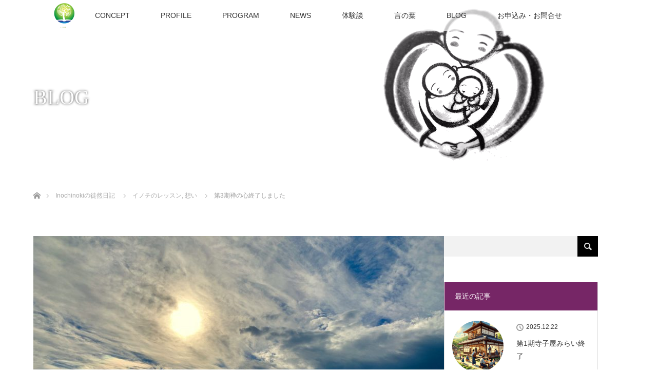

--- FILE ---
content_type: text/html; charset=UTF-8
request_url: https://inochinoki.world/inochi-lesson/%E7%AC%AC3%E6%9C%9F%E7%A6%85%E3%81%AE%E5%BF%83%E7%B5%82%E4%BA%86%E3%81%97%E3%81%BE%E3%81%97%E3%81%9F/
body_size: 83725
content:
<!DOCTYPE html>
<html class="pc" lang="ja">
<head>
<meta charset="UTF-8">
<!--[if IE]><meta http-equiv="X-UA-Compatible" content="IE=edge"><![endif]-->
<meta name="viewport" content="width=device-width">
<title>第3期禅の心終了しました | イノチの樹</title>
<meta name="description" content="リアルレッスンが半分しかできなかったこのクラス、伝えたいことがなかなかできなかったけれど、最期のこのレッスン時に大切なことを伝えられたのかなと思っています。">
<link rel="pingback" href="https://inochinoki.world/wpinochi/xmlrpc.php">
<meta name='robots' content='max-image-preview:large' />
<link rel="alternate" type="application/rss+xml" title="イノチの樹 &raquo; フィード" href="https://inochinoki.world/feed/" />
<link rel="alternate" type="application/rss+xml" title="イノチの樹 &raquo; コメントフィード" href="https://inochinoki.world/comments/feed/" />
<link rel="alternate" title="oEmbed (JSON)" type="application/json+oembed" href="https://inochinoki.world/wp-json/oembed/1.0/embed?url=https%3A%2F%2Finochinoki.world%2Fomoi%2F%25e7%25ac%25ac3%25e6%259c%259f%25e7%25a6%2585%25e3%2581%25ae%25e5%25bf%2583%25e7%25b5%2582%25e4%25ba%2586%25e3%2581%2597%25e3%2581%25be%25e3%2581%2597%25e3%2581%259f%2F" />
<link rel="alternate" title="oEmbed (XML)" type="text/xml+oembed" href="https://inochinoki.world/wp-json/oembed/1.0/embed?url=https%3A%2F%2Finochinoki.world%2Fomoi%2F%25e7%25ac%25ac3%25e6%259c%259f%25e7%25a6%2585%25e3%2581%25ae%25e5%25bf%2583%25e7%25b5%2582%25e4%25ba%2586%25e3%2581%2597%25e3%2581%25be%25e3%2581%2597%25e3%2581%259f%2F&#038;format=xml" />
<link rel="manifest" href="https://inochinoki.world/tcdpwa-manifest.json">
<script>
  if ('serviceWorker' in navigator) {
    window.addEventListener('load', () => {
      // ここでルート直下を指すURLを指定
      navigator.serviceWorker.register('https://inochinoki.world/tcd-pwa-sw.js')
        .then(reg => {
          console.log('Service Worker registered. Scope is:', reg.scope);
        })
        .catch(err => {
          console.error('Service Worker registration failed:', err);
        });
    });
  }
</script>
<link rel="preconnect" href="https://fonts.googleapis.com">
<link rel="preconnect" href="https://fonts.gstatic.com" crossorigin>
<link href="https://fonts.googleapis.com/css2?family=Noto+Sans+JP:wght@400;600" rel="stylesheet">
<style id='wp-img-auto-sizes-contain-inline-css' type='text/css'>
img:is([sizes=auto i],[sizes^="auto," i]){contain-intrinsic-size:3000px 1500px}
/*# sourceURL=wp-img-auto-sizes-contain-inline-css */
</style>
<link rel='stylesheet' id='style-css' href='https://inochinoki.world/wpinochi/wp-content/themes/lotus_tcd039/style.css?ver=3.1.1' type='text/css' media='all' />
<style id='wp-block-library-inline-css' type='text/css'>
:root{--wp-block-synced-color:#7a00df;--wp-block-synced-color--rgb:122,0,223;--wp-bound-block-color:var(--wp-block-synced-color);--wp-editor-canvas-background:#ddd;--wp-admin-theme-color:#007cba;--wp-admin-theme-color--rgb:0,124,186;--wp-admin-theme-color-darker-10:#006ba1;--wp-admin-theme-color-darker-10--rgb:0,107,160.5;--wp-admin-theme-color-darker-20:#005a87;--wp-admin-theme-color-darker-20--rgb:0,90,135;--wp-admin-border-width-focus:2px}@media (min-resolution:192dpi){:root{--wp-admin-border-width-focus:1.5px}}.wp-element-button{cursor:pointer}:root .has-very-light-gray-background-color{background-color:#eee}:root .has-very-dark-gray-background-color{background-color:#313131}:root .has-very-light-gray-color{color:#eee}:root .has-very-dark-gray-color{color:#313131}:root .has-vivid-green-cyan-to-vivid-cyan-blue-gradient-background{background:linear-gradient(135deg,#00d084,#0693e3)}:root .has-purple-crush-gradient-background{background:linear-gradient(135deg,#34e2e4,#4721fb 50%,#ab1dfe)}:root .has-hazy-dawn-gradient-background{background:linear-gradient(135deg,#faaca8,#dad0ec)}:root .has-subdued-olive-gradient-background{background:linear-gradient(135deg,#fafae1,#67a671)}:root .has-atomic-cream-gradient-background{background:linear-gradient(135deg,#fdd79a,#004a59)}:root .has-nightshade-gradient-background{background:linear-gradient(135deg,#330968,#31cdcf)}:root .has-midnight-gradient-background{background:linear-gradient(135deg,#020381,#2874fc)}:root{--wp--preset--font-size--normal:16px;--wp--preset--font-size--huge:42px}.has-regular-font-size{font-size:1em}.has-larger-font-size{font-size:2.625em}.has-normal-font-size{font-size:var(--wp--preset--font-size--normal)}.has-huge-font-size{font-size:var(--wp--preset--font-size--huge)}.has-text-align-center{text-align:center}.has-text-align-left{text-align:left}.has-text-align-right{text-align:right}.has-fit-text{white-space:nowrap!important}#end-resizable-editor-section{display:none}.aligncenter{clear:both}.items-justified-left{justify-content:flex-start}.items-justified-center{justify-content:center}.items-justified-right{justify-content:flex-end}.items-justified-space-between{justify-content:space-between}.screen-reader-text{border:0;clip-path:inset(50%);height:1px;margin:-1px;overflow:hidden;padding:0;position:absolute;width:1px;word-wrap:normal!important}.screen-reader-text:focus{background-color:#ddd;clip-path:none;color:#444;display:block;font-size:1em;height:auto;left:5px;line-height:normal;padding:15px 23px 14px;text-decoration:none;top:5px;width:auto;z-index:100000}html :where(.has-border-color){border-style:solid}html :where([style*=border-top-color]){border-top-style:solid}html :where([style*=border-right-color]){border-right-style:solid}html :where([style*=border-bottom-color]){border-bottom-style:solid}html :where([style*=border-left-color]){border-left-style:solid}html :where([style*=border-width]){border-style:solid}html :where([style*=border-top-width]){border-top-style:solid}html :where([style*=border-right-width]){border-right-style:solid}html :where([style*=border-bottom-width]){border-bottom-style:solid}html :where([style*=border-left-width]){border-left-style:solid}html :where(img[class*=wp-image-]){height:auto;max-width:100%}:where(figure){margin:0 0 1em}html :where(.is-position-sticky){--wp-admin--admin-bar--position-offset:var(--wp-admin--admin-bar--height,0px)}@media screen and (max-width:600px){html :where(.is-position-sticky){--wp-admin--admin-bar--position-offset:0px}}

/*# sourceURL=wp-block-library-inline-css */
</style><style id='global-styles-inline-css' type='text/css'>
:root{--wp--preset--aspect-ratio--square: 1;--wp--preset--aspect-ratio--4-3: 4/3;--wp--preset--aspect-ratio--3-4: 3/4;--wp--preset--aspect-ratio--3-2: 3/2;--wp--preset--aspect-ratio--2-3: 2/3;--wp--preset--aspect-ratio--16-9: 16/9;--wp--preset--aspect-ratio--9-16: 9/16;--wp--preset--color--black: #000000;--wp--preset--color--cyan-bluish-gray: #abb8c3;--wp--preset--color--white: #ffffff;--wp--preset--color--pale-pink: #f78da7;--wp--preset--color--vivid-red: #cf2e2e;--wp--preset--color--luminous-vivid-orange: #ff6900;--wp--preset--color--luminous-vivid-amber: #fcb900;--wp--preset--color--light-green-cyan: #7bdcb5;--wp--preset--color--vivid-green-cyan: #00d084;--wp--preset--color--pale-cyan-blue: #8ed1fc;--wp--preset--color--vivid-cyan-blue: #0693e3;--wp--preset--color--vivid-purple: #9b51e0;--wp--preset--gradient--vivid-cyan-blue-to-vivid-purple: linear-gradient(135deg,rgb(6,147,227) 0%,rgb(155,81,224) 100%);--wp--preset--gradient--light-green-cyan-to-vivid-green-cyan: linear-gradient(135deg,rgb(122,220,180) 0%,rgb(0,208,130) 100%);--wp--preset--gradient--luminous-vivid-amber-to-luminous-vivid-orange: linear-gradient(135deg,rgb(252,185,0) 0%,rgb(255,105,0) 100%);--wp--preset--gradient--luminous-vivid-orange-to-vivid-red: linear-gradient(135deg,rgb(255,105,0) 0%,rgb(207,46,46) 100%);--wp--preset--gradient--very-light-gray-to-cyan-bluish-gray: linear-gradient(135deg,rgb(238,238,238) 0%,rgb(169,184,195) 100%);--wp--preset--gradient--cool-to-warm-spectrum: linear-gradient(135deg,rgb(74,234,220) 0%,rgb(151,120,209) 20%,rgb(207,42,186) 40%,rgb(238,44,130) 60%,rgb(251,105,98) 80%,rgb(254,248,76) 100%);--wp--preset--gradient--blush-light-purple: linear-gradient(135deg,rgb(255,206,236) 0%,rgb(152,150,240) 100%);--wp--preset--gradient--blush-bordeaux: linear-gradient(135deg,rgb(254,205,165) 0%,rgb(254,45,45) 50%,rgb(107,0,62) 100%);--wp--preset--gradient--luminous-dusk: linear-gradient(135deg,rgb(255,203,112) 0%,rgb(199,81,192) 50%,rgb(65,88,208) 100%);--wp--preset--gradient--pale-ocean: linear-gradient(135deg,rgb(255,245,203) 0%,rgb(182,227,212) 50%,rgb(51,167,181) 100%);--wp--preset--gradient--electric-grass: linear-gradient(135deg,rgb(202,248,128) 0%,rgb(113,206,126) 100%);--wp--preset--gradient--midnight: linear-gradient(135deg,rgb(2,3,129) 0%,rgb(40,116,252) 100%);--wp--preset--font-size--small: 13px;--wp--preset--font-size--medium: 20px;--wp--preset--font-size--large: 36px;--wp--preset--font-size--x-large: 42px;--wp--preset--spacing--20: 0.44rem;--wp--preset--spacing--30: 0.67rem;--wp--preset--spacing--40: 1rem;--wp--preset--spacing--50: 1.5rem;--wp--preset--spacing--60: 2.25rem;--wp--preset--spacing--70: 3.38rem;--wp--preset--spacing--80: 5.06rem;--wp--preset--shadow--natural: 6px 6px 9px rgba(0, 0, 0, 0.2);--wp--preset--shadow--deep: 12px 12px 50px rgba(0, 0, 0, 0.4);--wp--preset--shadow--sharp: 6px 6px 0px rgba(0, 0, 0, 0.2);--wp--preset--shadow--outlined: 6px 6px 0px -3px rgb(255, 255, 255), 6px 6px rgb(0, 0, 0);--wp--preset--shadow--crisp: 6px 6px 0px rgb(0, 0, 0);}:where(.is-layout-flex){gap: 0.5em;}:where(.is-layout-grid){gap: 0.5em;}body .is-layout-flex{display: flex;}.is-layout-flex{flex-wrap: wrap;align-items: center;}.is-layout-flex > :is(*, div){margin: 0;}body .is-layout-grid{display: grid;}.is-layout-grid > :is(*, div){margin: 0;}:where(.wp-block-columns.is-layout-flex){gap: 2em;}:where(.wp-block-columns.is-layout-grid){gap: 2em;}:where(.wp-block-post-template.is-layout-flex){gap: 1.25em;}:where(.wp-block-post-template.is-layout-grid){gap: 1.25em;}.has-black-color{color: var(--wp--preset--color--black) !important;}.has-cyan-bluish-gray-color{color: var(--wp--preset--color--cyan-bluish-gray) !important;}.has-white-color{color: var(--wp--preset--color--white) !important;}.has-pale-pink-color{color: var(--wp--preset--color--pale-pink) !important;}.has-vivid-red-color{color: var(--wp--preset--color--vivid-red) !important;}.has-luminous-vivid-orange-color{color: var(--wp--preset--color--luminous-vivid-orange) !important;}.has-luminous-vivid-amber-color{color: var(--wp--preset--color--luminous-vivid-amber) !important;}.has-light-green-cyan-color{color: var(--wp--preset--color--light-green-cyan) !important;}.has-vivid-green-cyan-color{color: var(--wp--preset--color--vivid-green-cyan) !important;}.has-pale-cyan-blue-color{color: var(--wp--preset--color--pale-cyan-blue) !important;}.has-vivid-cyan-blue-color{color: var(--wp--preset--color--vivid-cyan-blue) !important;}.has-vivid-purple-color{color: var(--wp--preset--color--vivid-purple) !important;}.has-black-background-color{background-color: var(--wp--preset--color--black) !important;}.has-cyan-bluish-gray-background-color{background-color: var(--wp--preset--color--cyan-bluish-gray) !important;}.has-white-background-color{background-color: var(--wp--preset--color--white) !important;}.has-pale-pink-background-color{background-color: var(--wp--preset--color--pale-pink) !important;}.has-vivid-red-background-color{background-color: var(--wp--preset--color--vivid-red) !important;}.has-luminous-vivid-orange-background-color{background-color: var(--wp--preset--color--luminous-vivid-orange) !important;}.has-luminous-vivid-amber-background-color{background-color: var(--wp--preset--color--luminous-vivid-amber) !important;}.has-light-green-cyan-background-color{background-color: var(--wp--preset--color--light-green-cyan) !important;}.has-vivid-green-cyan-background-color{background-color: var(--wp--preset--color--vivid-green-cyan) !important;}.has-pale-cyan-blue-background-color{background-color: var(--wp--preset--color--pale-cyan-blue) !important;}.has-vivid-cyan-blue-background-color{background-color: var(--wp--preset--color--vivid-cyan-blue) !important;}.has-vivid-purple-background-color{background-color: var(--wp--preset--color--vivid-purple) !important;}.has-black-border-color{border-color: var(--wp--preset--color--black) !important;}.has-cyan-bluish-gray-border-color{border-color: var(--wp--preset--color--cyan-bluish-gray) !important;}.has-white-border-color{border-color: var(--wp--preset--color--white) !important;}.has-pale-pink-border-color{border-color: var(--wp--preset--color--pale-pink) !important;}.has-vivid-red-border-color{border-color: var(--wp--preset--color--vivid-red) !important;}.has-luminous-vivid-orange-border-color{border-color: var(--wp--preset--color--luminous-vivid-orange) !important;}.has-luminous-vivid-amber-border-color{border-color: var(--wp--preset--color--luminous-vivid-amber) !important;}.has-light-green-cyan-border-color{border-color: var(--wp--preset--color--light-green-cyan) !important;}.has-vivid-green-cyan-border-color{border-color: var(--wp--preset--color--vivid-green-cyan) !important;}.has-pale-cyan-blue-border-color{border-color: var(--wp--preset--color--pale-cyan-blue) !important;}.has-vivid-cyan-blue-border-color{border-color: var(--wp--preset--color--vivid-cyan-blue) !important;}.has-vivid-purple-border-color{border-color: var(--wp--preset--color--vivid-purple) !important;}.has-vivid-cyan-blue-to-vivid-purple-gradient-background{background: var(--wp--preset--gradient--vivid-cyan-blue-to-vivid-purple) !important;}.has-light-green-cyan-to-vivid-green-cyan-gradient-background{background: var(--wp--preset--gradient--light-green-cyan-to-vivid-green-cyan) !important;}.has-luminous-vivid-amber-to-luminous-vivid-orange-gradient-background{background: var(--wp--preset--gradient--luminous-vivid-amber-to-luminous-vivid-orange) !important;}.has-luminous-vivid-orange-to-vivid-red-gradient-background{background: var(--wp--preset--gradient--luminous-vivid-orange-to-vivid-red) !important;}.has-very-light-gray-to-cyan-bluish-gray-gradient-background{background: var(--wp--preset--gradient--very-light-gray-to-cyan-bluish-gray) !important;}.has-cool-to-warm-spectrum-gradient-background{background: var(--wp--preset--gradient--cool-to-warm-spectrum) !important;}.has-blush-light-purple-gradient-background{background: var(--wp--preset--gradient--blush-light-purple) !important;}.has-blush-bordeaux-gradient-background{background: var(--wp--preset--gradient--blush-bordeaux) !important;}.has-luminous-dusk-gradient-background{background: var(--wp--preset--gradient--luminous-dusk) !important;}.has-pale-ocean-gradient-background{background: var(--wp--preset--gradient--pale-ocean) !important;}.has-electric-grass-gradient-background{background: var(--wp--preset--gradient--electric-grass) !important;}.has-midnight-gradient-background{background: var(--wp--preset--gradient--midnight) !important;}.has-small-font-size{font-size: var(--wp--preset--font-size--small) !important;}.has-medium-font-size{font-size: var(--wp--preset--font-size--medium) !important;}.has-large-font-size{font-size: var(--wp--preset--font-size--large) !important;}.has-x-large-font-size{font-size: var(--wp--preset--font-size--x-large) !important;}
/*# sourceURL=global-styles-inline-css */
</style>

<style id='classic-theme-styles-inline-css' type='text/css'>
/*! This file is auto-generated */
.wp-block-button__link{color:#fff;background-color:#32373c;border-radius:9999px;box-shadow:none;text-decoration:none;padding:calc(.667em + 2px) calc(1.333em + 2px);font-size:1.125em}.wp-block-file__button{background:#32373c;color:#fff;text-decoration:none}
/*# sourceURL=/wp-includes/css/classic-themes.min.css */
</style>
<link rel='stylesheet' id='tcdce-editor-css' href='https://inochinoki.world/wpinochi/wp-content/plugins/tcd-classic-editor/assets/css/editor.css?ver=1766922060' type='text/css' media='all' />
<style id='tcdce-editor-inline-css' type='text/css'>
.custom_h2{--tcdce-h2-font-size-pc:28px;--tcdce-h2-font-size-sp:22px;--tcdce-h2-text-align:center;--tcdce-h2-font-weight:var(--tcdce-opt-font-weight-bold);--tcdce-h2-font-color:#000000;--tcdce-h2-font-family:var(--tcdce-opt-font-type-sans-serif);--tcdce-h2-content-width:100%;--tcdce-h2-background:initial;--tcdce-h2-background-color:#3c3c3c;--tcdce-h2-background-gradation-color1:#CEE4FD;--tcdce-h2-background-gradation-color2:#FFB5F9;--tcdce-h2-border-style:hidden;--tcdce-h2-border-position:var(--tcdce-h2-border-width);--tcdce-h2-border-width:0px;--tcdce-h2-border-color:#000000;--tcdce-h2-border-gradation-color1:#FF0000;--tcdce-h2-border-gradation-color2:#FFD41D;--tcdce-h2-element-background:initial;--tcdce-h2-element-color:#000000;--tcdce-h2-element-gradation-color1:#9890e3;--tcdce-h2-element-gradation-color2:#b1f4cf;--tcdce-h2-element-image-url:;--tcdce-h2-element-inset-inline:var(--tcdce-opt-inset-inline-left);--tcdce-h2-element-inset-block:var(--tcdce-opt-inset-block-top);--tcdce-h2-element-size-w-pc:50px;--tcdce-h2-element-size-w-sp:0px;--tcdce-h2-element-size-h-pc:50px;--tcdce-h2-element-size-h-sp:0px;--tcdce-h2-padding-pc:0px;--tcdce-h2-padding-sp:0px;--tcdce-h2-padding-top-pc:0px;--tcdce-h2-padding-top-sp:0px;--tcdce-h2-padding-right-pc:0px;--tcdce-h2-padding-right-sp:0px;--tcdce-h2-padding-bottom-pc:0px;--tcdce-h2-padding-bottom-sp:0px;--tcdce-h2-padding-left-pc:0px;--tcdce-h2-padding-left-sp:0px;--tcdce-h2-margin-top-pc:100px;--tcdce-h2-margin-top-sp:50px;--tcdce-h2-margin-bottom-pc:40px;--tcdce-h2-margin-bottom-sp:20px;}.custom_h3{--tcdce-h3-font-size-pc:24px;--tcdce-h3-font-size-sp:20px;--tcdce-h3-text-align:left;--tcdce-h3-font-weight:var(--tcdce-opt-font-weight-bold);--tcdce-h3-font-color:#000000;--tcdce-h3-font-family:var(--tcdce-opt-font-type-sans-serif);--tcdce-h3-content-width:100%;--tcdce-h3-background:initial;--tcdce-h3-background-color:#3c3c3c;--tcdce-h3-background-gradation-color1:#CEE4FD;--tcdce-h3-background-gradation-color2:#FFB5F9;--tcdce-h3-border-style:hidden;--tcdce-h3-border-position:var(--tcdce-h3-border-width);--tcdce-h3-border-width:0px;--tcdce-h3-border-color:#000000;--tcdce-h3-border-gradation-color1:#FF0000;--tcdce-h3-border-gradation-color2:#FFD41D;--tcdce-h3-element-background:initial;--tcdce-h3-element-color:#000000;--tcdce-h3-element-gradation-color1:#9890e3;--tcdce-h3-element-gradation-color2:#b1f4cf;--tcdce-h3-element-image-url:;--tcdce-h3-element-inset-inline:var(--tcdce-opt-inset-inline-left);--tcdce-h3-element-inset-block:var(--tcdce-opt-inset-block-top);--tcdce-h3-element-size-w-pc:50px;--tcdce-h3-element-size-w-sp:0px;--tcdce-h3-element-size-h-pc:50px;--tcdce-h3-element-size-h-sp:0px;--tcdce-h3-padding-pc:0px;--tcdce-h3-padding-sp:0px;--tcdce-h3-padding-top-pc:0px;--tcdce-h3-padding-top-sp:0px;--tcdce-h3-padding-right-pc:0px;--tcdce-h3-padding-right-sp:0px;--tcdce-h3-padding-bottom-pc:0px;--tcdce-h3-padding-bottom-sp:0px;--tcdce-h3-padding-left-pc:0px;--tcdce-h3-padding-left-sp:0px;--tcdce-h3-margin-top-pc:80px;--tcdce-h3-margin-top-sp:50px;--tcdce-h3-margin-bottom-pc:40px;--tcdce-h3-margin-bottom-sp:20px;}.custom_h4{--tcdce-h4-font-size-pc:22px;--tcdce-h4-font-size-sp:18px;--tcdce-h4-text-align:left;--tcdce-h4-font-weight:var(--tcdce-opt-font-weight-bold);--tcdce-h4-font-color:#000000;--tcdce-h4-font-family:var(--tcdce-opt-font-type-sans-serif);--tcdce-h4-content-width:100%;--tcdce-h4-background:initial;--tcdce-h4-background-color:#3c3c3c;--tcdce-h4-background-gradation-color1:#CEE4FD;--tcdce-h4-background-gradation-color2:#FFB5F9;--tcdce-h4-border-style:hidden;--tcdce-h4-border-position:var(--tcdce-h4-border-width);--tcdce-h4-border-width:0px;--tcdce-h4-border-color:#000000;--tcdce-h4-border-gradation-color1:#FF0000;--tcdce-h4-border-gradation-color2:#FFD41D;--tcdce-h4-element-background:initial;--tcdce-h4-element-color:#000000;--tcdce-h4-element-gradation-color1:#9890e3;--tcdce-h4-element-gradation-color2:#b1f4cf;--tcdce-h4-element-image-url:;--tcdce-h4-element-inset-inline:var(--tcdce-opt-inset-inline-left);--tcdce-h4-element-inset-block:var(--tcdce-opt-inset-block-top);--tcdce-h4-element-size-w-pc:50px;--tcdce-h4-element-size-w-sp:0px;--tcdce-h4-element-size-h-pc:50px;--tcdce-h4-element-size-h-sp:0px;--tcdce-h4-padding-pc:0px;--tcdce-h4-padding-sp:0px;--tcdce-h4-padding-top-pc:0px;--tcdce-h4-padding-top-sp:0px;--tcdce-h4-padding-right-pc:0px;--tcdce-h4-padding-right-sp:0px;--tcdce-h4-padding-bottom-pc:0px;--tcdce-h4-padding-bottom-sp:0px;--tcdce-h4-padding-left-pc:0px;--tcdce-h4-padding-left-sp:0px;--tcdce-h4-margin-top-pc:60px;--tcdce-h4-margin-top-sp:40px;--tcdce-h4-margin-bottom-pc:40px;--tcdce-h4-margin-bottom-sp:20px;}.custom_h5{--tcdce-h5-font-size-pc:20px;--tcdce-h5-font-size-sp:16px;--tcdce-h5-text-align:left;--tcdce-h5-font-weight:var(--tcdce-opt-font-weight-bold);--tcdce-h5-font-color:#000000;--tcdce-h5-font-family:var(--tcdce-opt-font-type-sans-serif);--tcdce-h5-content-width:100%;--tcdce-h5-background:initial;--tcdce-h5-background-color:#3c3c3c;--tcdce-h5-background-gradation-color1:#CEE4FD;--tcdce-h5-background-gradation-color2:#FFB5F9;--tcdce-h5-border-style:hidden;--tcdce-h5-border-position:var(--tcdce-h5-border-width);--tcdce-h5-border-width:0px;--tcdce-h5-border-color:#000000;--tcdce-h5-border-gradation-color1:#FF0000;--tcdce-h5-border-gradation-color2:#FFD41D;--tcdce-h5-element-background:initial;--tcdce-h5-element-color:#000000;--tcdce-h5-element-gradation-color1:#9890e3;--tcdce-h5-element-gradation-color2:#b1f4cf;--tcdce-h5-element-image-url:;--tcdce-h5-element-inset-inline:var(--tcdce-opt-inset-inline-left);--tcdce-h5-element-inset-block:var(--tcdce-opt-inset-block-top);--tcdce-h5-element-size-w-pc:50px;--tcdce-h5-element-size-w-sp:0px;--tcdce-h5-element-size-h-pc:50px;--tcdce-h5-element-size-h-sp:0px;--tcdce-h5-padding-pc:0px;--tcdce-h5-padding-sp:0px;--tcdce-h5-padding-top-pc:0px;--tcdce-h5-padding-top-sp:0px;--tcdce-h5-padding-right-pc:0px;--tcdce-h5-padding-right-sp:0px;--tcdce-h5-padding-bottom-pc:0px;--tcdce-h5-padding-bottom-sp:0px;--tcdce-h5-padding-left-pc:0px;--tcdce-h5-padding-left-sp:0px;--tcdce-h5-margin-top-pc:50px;--tcdce-h5-margin-top-sp:40px;--tcdce-h5-margin-bottom-pc:40px;--tcdce-h5-margin-bottom-sp:20px;}.custom_h6{--tcdce-h6-font-size-pc:18px;--tcdce-h6-font-size-sp:16px;--tcdce-h6-text-align:left;--tcdce-h6-font-weight:var(--tcdce-opt-font-weight-bold);--tcdce-h6-font-color:#000000;--tcdce-h6-font-family:var(--tcdce-opt-font-type-sans-serif);--tcdce-h6-content-width:100%;--tcdce-h6-background:initial;--tcdce-h6-background-color:#3c3c3c;--tcdce-h6-background-gradation-color1:#CEE4FD;--tcdce-h6-background-gradation-color2:#FFB5F9;--tcdce-h6-border-style:hidden;--tcdce-h6-border-position:var(--tcdce-h6-border-width);--tcdce-h6-border-width:0px;--tcdce-h6-border-color:#000000;--tcdce-h6-border-gradation-color1:#FF0000;--tcdce-h6-border-gradation-color2:#FFD41D;--tcdce-h6-element-background:initial;--tcdce-h6-element-color:#000000;--tcdce-h6-element-gradation-color1:#9890e3;--tcdce-h6-element-gradation-color2:#b1f4cf;--tcdce-h6-element-image-url:;--tcdce-h6-element-inset-inline:var(--tcdce-opt-inset-inline-left);--tcdce-h6-element-inset-block:var(--tcdce-opt-inset-block-top);--tcdce-h6-element-size-w-pc:50px;--tcdce-h6-element-size-w-sp:0px;--tcdce-h6-element-size-h-pc:50px;--tcdce-h6-element-size-h-sp:0px;--tcdce-h6-padding-pc:0px;--tcdce-h6-padding-sp:0px;--tcdce-h6-padding-top-pc:0px;--tcdce-h6-padding-top-sp:0px;--tcdce-h6-padding-right-pc:0px;--tcdce-h6-padding-right-sp:0px;--tcdce-h6-padding-bottom-pc:0px;--tcdce-h6-padding-bottom-sp:0px;--tcdce-h6-padding-left-pc:0px;--tcdce-h6-padding-left-sp:0px;--tcdce-h6-margin-top-pc:50px;--tcdce-h6-margin-top-sp:40px;--tcdce-h6-margin-bottom-pc:40px;--tcdce-h6-margin-bottom-sp:20px;}.custom_ul{--tcdce-ul-font-size-pc:16px;--tcdce-ul-font-size-sp:14px;--tcdce-ul-font-weight:var(--tcdce-opt-font-weight-normal);--tcdce-ul-font-color:#000000;--tcdce-ul-background:initial;--tcdce-ul-background-color:#f6f6f6;--tcdce-ul-background-gradation-color1:#fff1eb;--tcdce-ul-background-gradation-color2:#ace0f9;--tcdce-ul-border-style:hidden;--tcdce-ul-border-width:2px;--tcdce-ul-border-color:#000000;--tcdce-ul-list-style:disc;--tcdce-ul-icon:none;--tcdce-ul-icon-offset:1em;--tcdce-ul-icon-content:var(--tcdce-opt-icon--check);--tcdce-ul-icon-image-url:;--tcdce-ul-icon-color:#000000;--tcdce-ul-padding-pc:var(--tcdce-ul-padding-custom-pc);--tcdce-ul-padding-sp:var(--tcdce-ul-padding-custom-sp);--tcdce-ul-padding-custom-pc:0px;--tcdce-ul-padding-custom-sp:0px;--tcdce-ul-margin-top-pc:40px;--tcdce-ul-margin-top-sp:20px;--tcdce-ul-margin-bottom-pc:40px;--tcdce-ul-margin-bottom-sp:20px;}.custom_ol{--tcdce-ol-font-size-pc:16px;--tcdce-ol-font-size-sp:14px;--tcdce-ol-font-weight:var(--tcdce-opt-font-weight-normal);--tcdce-ol-font-color:#000000;--tcdce-ol-background:initial;--tcdce-ol-background-color:#f6f6f6;--tcdce-ol-background-gradation-color1:#fff1eb;--tcdce-ol-background-gradation-color2:#ace0f9;--tcdce-ol-border-style:hidden;--tcdce-ol-border-width:2px;--tcdce-ol-border-color:#000000;--tcdce-ol-list-style:decimal;--tcdce-ol-counter-type:none;--tcdce-ol-counter-offset:1em;--tcdce-ol-counter-weight:var(--tcdce-opt-font-weight-normal);--tcdce-ol-counter-size:scale(1);--tcdce-ol-counter-color:#000000;--tcdce-ol-counter-background:transparent;--tcdce-ol-counter-background-color:#000000;--tcdce-ol-padding-pc:var(--tcdce-ol-padding-custom-pc);--tcdce-ol-padding-sp:var(--tcdce-ol-padding-custom-sp);--tcdce-ol-padding-custom-pc:0px;--tcdce-ol-padding-custom-sp:0px;--tcdce-ol-margin-top-pc:40px;--tcdce-ol-margin-top-sp:20px;--tcdce-ol-margin-bottom-pc:40px;--tcdce-ol-margin-bottom-sp:20px;}.custom_box{--tcdce-box-font-size-pc:16px;--tcdce-box-font-size-sp:14px;--tcdce-box-font-weight:var(--tcdce-opt-font-weight-normal);--tcdce-box-font-color:#000000;--tcdce-box-background:var(--tcdce-box-background-color);--tcdce-box-background-color:#f6f6f6;--tcdce-box-background-gradation-color1:#fff1eb;--tcdce-box-background-gradation-color2:#ace0f9;--tcdce-box-border-style:hidden;--tcdce-box-border-width:2px;--tcdce-box-border-color:#000000;--tcdce-box-icon:none;--tcdce-box-icon-offset:0em;--tcdce-box-icon-content:var(--tcdce-opt-icon--info);--tcdce-box-icon-image-url:;--tcdce-box-icon-color:#000000;--tcdce-box-padding-pc:1.5em;--tcdce-box-padding-sp:1em;--tcdce-box-padding-custom-pc:30px;--tcdce-box-padding-custom-sp:15px;--tcdce-box-margin-top-pc:40px;--tcdce-box-margin-top-sp:20px;--tcdce-box-margin-bottom-pc:40px;--tcdce-box-margin-bottom-sp:20px;}.custom_marker{--tcdce-marker-font-weight:400;--tcdce-marker-color:#fff799;--tcdce-marker-weight:0.8em;--tcdce-marker-animation:none;}.wp-block-button.custom_button,:is(.tcdce-button-wrapper, .q_button_wrap):has(.custom_button){--tcdce-button-font-size-pc:16px;--tcdce-button-font-size-sp:14px;--tcdce-button-font-weight:400;--tcdce-button-shape:var(--tcdce-button-shape--round);--tcdce-button-size-width-pc:270px;--tcdce-button-size-width-sp:220px;--tcdce-button-size-height-pc:60px;--tcdce-button-size-height-sp:50px;--tcdce-button-preset-color--a:#66D1F0;--tcdce-button-preset-color--b:;--tcdce-button-preset-color--gradation--a:;--tcdce-button-preset-color--gradation--b:;--tcdce-button-font-color:#ffffff;--tcdce-button-font-color-hover:#ffffff;--tcdce-button-background:var(--tcdce-button-preset-color--a);--tcdce-button-background-hover:var(--tcdce-button-preset-color--a);--tcdce-button-border:none;--tcdce-button-border-hover:none;--tcdce-button-transform:none;--tcdce-button-transform-hover:none;--tcdce-button-overlay:'';--tcdce-button-margin-top-pc:40px;--tcdce-button-margin-top-sp:20px;--tcdce-button-margin-bottom-pc:40px;--tcdce-button-margin-bottom-sp:20px;}.{--tcdce-sb-font-size-pc:16px;--tcdce-sb-font-size-sp:14px;--tcdce-sb-font-weight:400;--tcdce-sb-font-color:#000000;--tcdce-sb-image-url:;--tcdce-sb-preset-color--bg:;--tcdce-sb-preset-color--border:;--tcdce-sb-background:transparent;--tcdce-sb-border-color:transparent;--tcdce-sb-padding:0;--tcdce-sb-direction:row;--tcdce-sb-triangle-before-offset:-10px;--tcdce-sb-triangle-after-offset:-7px;--tcdce-sb-triangle-path:polygon(100% 0, 0 50%, 100% 100%);--tcdce-sb-margin-top-pc:40px;--tcdce-sb-margin-top-sp:20px;--tcdce-sb-margin-bottom-pc:40px;--tcdce-sb-margin-bottom-sp:20px;}
body { --tcdce-toc-sticky-top: 40px; }body.fix_top { --tcdce-toc-sticky-top: 100px; }@media only screen and (max-width: 1199px) { body.fix_top { --tcdce-toc-sticky-top: 100px; } }body:has(.dp-footer-bar) .p-toc-open { margin-bottom: 50px; }body:has(.p-toc-open) #return_top { display:none!important; }body:has(#fixed_footer_content) .p-toc-open { margin-bottom: 60px; }.tcdce-body { padding-block: 0.7em; }.pb-widget-editor:has(.tcdce-body) { margin-top:0; }@media only screen and (min-width: 768px) { .tcd-pb-row-inner:has(.col2) .pb-widget-editor .tcdce-body { padding-block:0; } }.pb-widget-editor .tcdce-body > :last-child { margin-bottom:0; }.tcdce-body blockquote { margin-inline:0; }.tcdce-body .pb_font_family_1 { font-family: var(--tcd-font-type1); }.tcdce-body .pb_font_family_2 { font-family: var(--tcd-font-type2); }.tcdce-body .pb_font_family_3 { font-family: var(--tcd-font-type3); }
/*# sourceURL=tcdce-editor-inline-css */
</style>
<link rel='stylesheet' id='tcdce-utility-css' href='https://inochinoki.world/wpinochi/wp-content/plugins/tcd-classic-editor/assets/css/utility.css?ver=1766922060' type='text/css' media='all' />
<style>:root {
  --tcd-font-type1: Arial,"Hiragino Sans","Yu Gothic Medium","Meiryo",sans-serif;
  --tcd-font-type2: "Times New Roman",Times,"Yu Mincho","游明朝","游明朝体","Hiragino Mincho Pro",serif;
  --tcd-font-type3: Palatino,"Yu Kyokasho","游教科書体","UD デジタル 教科書体 N","游明朝","游明朝体","Hiragino Mincho Pro","Meiryo",serif;
  --tcd-font-type-logo: "Noto Sans JP",sans-serif;
}</style>
<script type="text/javascript" src="https://inochinoki.world/wpinochi/wp-includes/js/jquery/jquery.min.js?ver=3.7.1" id="jquery-core-js"></script>
<script type="text/javascript" src="https://inochinoki.world/wpinochi/wp-includes/js/jquery/jquery-migrate.min.js?ver=3.4.1" id="jquery-migrate-js"></script>
<link rel="https://api.w.org/" href="https://inochinoki.world/wp-json/" /><link rel="alternate" title="JSON" type="application/json" href="https://inochinoki.world/wp-json/wp/v2/posts/2242" /><link rel="canonical" href="https://inochinoki.world/omoi/%e7%ac%ac3%e6%9c%9f%e7%a6%85%e3%81%ae%e5%bf%83%e7%b5%82%e4%ba%86%e3%81%97%e3%81%be%e3%81%97%e3%81%9f/" />
<link rel='shortlink' href='https://inochinoki.world/?p=2242' />
<style>
          @media not all and (max-width: 767px) {
            .p-toc-open, .p-toc-modal { display: none; }
          }
          @media (max-width: 767px) {
            .widget_tcdce_toc_widget { display: none; }
          }
        </style>

<link rel="stylesheet" media="screen and (max-width:770px)" href="https://inochinoki.world/wpinochi/wp-content/themes/lotus_tcd039/responsive.css?ver=3.1.1">
<link rel="stylesheet" href="https://inochinoki.world/wpinochi/wp-content/themes/lotus_tcd039/css/footer-bar.css?ver=3.1.1">

<script src="https://inochinoki.world/wpinochi/wp-content/themes/lotus_tcd039/js/jquery.easing.1.3.js?ver=3.1.1"></script>
<script src="https://inochinoki.world/wpinochi/wp-content/themes/lotus_tcd039/js/jscript.js?ver=3.1.1"></script>
<script src="https://inochinoki.world/wpinochi/wp-content/themes/lotus_tcd039/js/functions.js?ver=3.1.1"></script>
<script src="https://inochinoki.world/wpinochi/wp-content/themes/lotus_tcd039/js/comment.js?ver=3.1.1"></script>

<style type="text/css">
body, input, textarea { font-family: var(--tcd-font-type1); }
.rich_font { font-family: var(--tcd-font-type2); }
.rich_font_logo { font-family: var(--tcd-font-type-logo); font-weight: bold !important;}

body { font-size:15px; }

.pc #header .logo { font-size:21px; }
.mobile #header .logo { font-size:18px; }
.pc #header .desc { font-size:12px; }
#footer_logo .logo { font-size:40px; }
#footer_logo .desc { font-size:12px; }
.pc #header #logo_text_fixed .logo { font-size:21px; }

.index_box_list .image img, #index_blog_list li .image img, #related_post li a.image img, .styled_post_list1 .image img, #recent_news .image img{
  -webkit-transition: all 0.35s ease-in-out; -moz-transition: all 0.35s ease-in-out; transition: all 0.35s ease-in-out;
  -webkit-transform: scale(1); -moz-transform: scale(1); -ms-transform: scale(1); -o-transform: scale(1); transform: scale(1);
  -webkit-backface-visibility:hidden; backface-visibility:hidden;
}
.index_box_list .image a:hover img, #index_blog_list li .image:hover img, #related_post li a.image:hover img, .styled_post_list1 .image:hover img, #recent_news .image:hover img{
 -webkit-transform: scale(1.2); -moz-transform: scale(1.2); -ms-transform: scale(1.2); -o-transform: scale(1.2); transform: scale(1.2);
}

.pc .home #header_top{ background:rgba(255,255,255,1) }
.pc .home #global_menu{ background:rgba(255,255,255,0.7) }
.pc .header_fix #header{ background:rgba(255,255,255,1) }
	.pc .not_home #header{ background:rgba(255,255,255,0.7) }
.pc .not_home.header_fix2 #header{ background:rgba(255,255,255,1) }
.pc #global_menu > ul > li > a{ color:#333333; }

.pc #index_content2 .catchphrase .headline { font-size:40px; }
.pc #index_content2 .catchphrase .desc { font-size:15px; }

#post_title { font-size:30px; }
.post_content { font-size:15px; }

.post_content a:not(.q_button), .pc #global_menu > ul > li.active > a, .pc #global_menu li.current-menu-item > a, .pc #global_menu > ul > li > a:hover, #header_logo .logo a:hover, #bread_crumb li.home a:hover:before, #bread_crumb li a:hover,
 .footer_menu li:first-child a, .footer_menu li:only-child a, #previous_next_post a:hover, .color_headline
  { color:#F62808; }

.post_content a:hover:not(.q_button) { color:#fb9484; }
a:hover{ color:#F62808; }

.pc #global_menu ul ul a, #return_top a, .next_page_link a:hover, .page_navi a:hover, .collapse_category_list li a:hover .count, .index_archive_link a:hover, .slick-arrow:hover, #header_logo_index .link:hover,
 #previous_next_page a:hover, .page_navi p.back a:hover, .collapse_category_list li a:hover .count, .mobile #global_menu li a:hover,
  #wp-calendar td a:hover, #wp-calendar #prev a:hover, #wp-calendar #next a:hover, .widget_search #search-btn input:hover, .widget_search #searchsubmit:hover, .side_widget.google_search #searchsubmit:hover,
   #submit_comment:hover, #comment_header ul li a:hover, #comment_header ul li.comment_switch_active a, #comment_header #comment_closed p, #post_pagination a:hover, #post_pagination p, a.menu_button:hover, .mobile .footer_menu a:hover, .mobile #footer_menu_bottom li a:hover
    { background-color:#F62808; }

.pc #global_menu ul ul a:hover, #return_top a:hover
 { background-color:#C7F60D; }

.side_headline, #footer_address, #recent_news .headline, .page_navi span.current
 { background-color:#762666; }

#index_content1_top
 { background-color:#F3F76D; }

#comment_textarea textarea:focus, #guest_info input:focus, #comment_header ul li a:hover, #comment_header ul li.comment_switch_active a, #comment_header #comment_closed p
 { border-color:#F62808; }

#comment_header ul li.comment_switch_active a:after, #comment_header #comment_closed p:after
 { border-color:#F62808 transparent transparent transparent; }

.collapse_category_list li a:before
 { border-color: transparent transparent transparent #F62808; }


  #site_loader_spinner { border:4px solid rgba(246,40,8,0.2); border-top-color:#F62808; }


</style>


<script type="text/javascript">
jQuery(document).ready(function($){
  $('a')
    .not('a[href*="#"], a[href^="tel"], [href^="javascript:void(0);"], a[target="_blank"]')
    .on('click', function(e){
      // ⌘キー、Ctrlキー、Shiftキー、ホイールクリックはデフォルト動作を許可
      if (e.metaKey || e.ctrlKey || e.shiftKey || e.which === 2) {
        return;
      }

      var pass = $(this).attr("href");
      $('body').fadeOut();
      setTimeout(function(){
        location.href = pass;
      }, 300);
      return false;
    });
});
</script>


<style type="text/css"></style><link rel="icon" href="https://inochinoki.world/wpinochi/wp-content/uploads/2017/03/cropped-inochinoki-logo-s-32x32.png" sizes="32x32" />
<link rel="icon" href="https://inochinoki.world/wpinochi/wp-content/uploads/2017/03/cropped-inochinoki-logo-s-192x192.png" sizes="192x192" />
<link rel="apple-touch-icon" href="https://inochinoki.world/wpinochi/wp-content/uploads/2017/03/cropped-inochinoki-logo-s-180x180.png" />
<meta name="msapplication-TileImage" content="https://inochinoki.world/wpinochi/wp-content/uploads/2017/03/cropped-inochinoki-logo-s-270x270.png" />
</head>
<body id="body" class="wp-singular post-template-default single single-post postid-2242 single-format-standard wp-embed-responsive wp-theme-lotus_tcd039 not_home">

<div id="site_loader_overlay">
 <div id="site_loader_spinner"></div>
</div>

 <div id="header">
  <div id="header_top">
   <div id="header_logo">
    <div id="logo_image">
 <div class="logo">
  <a href="https://inochinoki.world/" title="イノチの樹" data-label="イノチの樹"><img class="h_logo" src="https://inochinoki.world/wpinochi/wp-content/uploads/2017/03/inochinoki-logo-s.png?1768357145" alt="イノチの樹" title="イノチの樹" /></a>
 </div>
</div>
   </div>
  </div><!-- END #header_top -->
    <div id="header_bottom">
   <a href="#" class="menu_button"><span>menu</span></a>
   <div id="logo_image_fixed">
 <p class="logo"><a href="https://inochinoki.world/" title="イノチの樹"><img class="s_logo" src="https://inochinoki.world/wpinochi/wp-content/uploads/2017/03/inochinoki-ss-120x60.png?1768357145" alt="イノチの樹" title="イノチの樹" /></a></p>
</div>
   <div id="global_menu">
    <ul id="menu-mainmenu" class="menu"><li id="menu-item-33" class="menu-item menu-item-type-post_type menu-item-object-page menu-item-33"><a href="https://inochinoki.world/concept/">CONCEPT</a></li>
<li id="menu-item-32" class="menu-item menu-item-type-post_type menu-item-object-page menu-item-has-children menu-item-32"><a href="https://inochinoki.world/profile/">PROFILE</a>
<ul class="sub-menu">
	<li id="menu-item-131" class="menu-item menu-item-type-post_type menu-item-object-page menu-item-131"><a href="https://inochinoki.world/tamae-story/">Tamae Story</a></li>
</ul>
</li>
<li id="menu-item-31" class="menu-item menu-item-type-post_type menu-item-object-page menu-item-has-children menu-item-31"><a href="https://inochinoki.world/program/">PROGRAM</a>
<ul class="sub-menu">
	<li id="menu-item-193" class="menu-item menu-item-type-post_type menu-item-object-page menu-item-193"><a href="https://inochinoki.world/program/kokyu/">起点をみつける　「自己理解力」</a></li>
	<li id="menu-item-192" class="menu-item menu-item-type-post_type menu-item-object-page menu-item-192"><a href="https://inochinoki.world/program/mooncycleandi/">體を整える　「自己調整力」</a></li>
	<li id="menu-item-191" class="menu-item menu-item-type-post_type menu-item-object-page menu-item-191"><a href="https://inochinoki.world/program/toereading/">天に向かって広げる「人間力」</a></li>
	<li id="menu-item-328" class="menu-item menu-item-type-post_type menu-item-object-page menu-item-328"><a href="https://inochinoki.world/program/concentrationcourse/">リトリート＆その他</a></li>
</ul>
</li>
<li id="menu-item-136" class="menu-item menu-item-type-custom menu-item-object-custom menu-item-136"><a href="http://inochinoki.world/news/">NEWS</a></li>
<li id="menu-item-35" class="menu-item menu-item-type-post_type menu-item-object-page menu-item-35"><a href="https://inochinoki.world/taikendan/">体験談</a></li>
<li id="menu-item-45" class="menu-item menu-item-type-post_type menu-item-object-page menu-item-45"><a href="https://inochinoki.world/favorite-words/">言の葉</a></li>
<li id="menu-item-34" class="menu-item menu-item-type-post_type menu-item-object-page current_page_parent menu-item-has-children menu-item-34"><a href="https://inochinoki.world/blog%e4%b8%80%e8%a6%a7%e3%83%9a%e3%83%bc%e3%82%b8/">BLOG</a>
<ul class="sub-menu">
	<li id="menu-item-108" class="menu-item menu-item-type-taxonomy menu-item-object-category current-post-ancestor current-menu-parent current-post-parent menu-item-108"><a href="https://inochinoki.world/category/inochi-lesson/">イノチのレッスン</a></li>
	<li id="menu-item-109" class="menu-item menu-item-type-taxonomy menu-item-object-category current-post-ancestor current-menu-parent current-post-parent menu-item-109"><a href="https://inochinoki.world/category/omoi/">想い</a></li>
	<li id="menu-item-110" class="menu-item menu-item-type-taxonomy menu-item-object-category menu-item-110"><a href="https://inochinoki.world/category/inochinoki-chie/">イノチの樹の知恵</a></li>
	<li id="menu-item-112" class="menu-item menu-item-type-taxonomy menu-item-object-category menu-item-112"><a href="https://inochinoki.world/category/jibun-kesshin/">自分を知り決心する</a></li>
	<li id="menu-item-111" class="menu-item menu-item-type-taxonomy menu-item-object-category menu-item-111"><a href="https://inochinoki.world/category/tamae-taiken/">Tamaeの体験談</a></li>
</ul>
</li>
<li id="menu-item-29" class="menu-item menu-item-type-post_type menu-item-object-page menu-item-29"><a href="https://inochinoki.world/contact/">お申込み・お問合せ</a></li>
</ul>   </div>
  </div><!-- END #header_bottom -->
   </div><!-- END #header -->

    
 <div id="main_contents" class="clearfix">

<div id="header_image">
 <div class="image"><img src="https://inochinoki.world/wpinochi/wp-content/uploads/2017/03/blog-cover-pc.png" title="" alt="" /></div>
 <div class="caption" style="text-shadow:0px 0px 4px #333333; color:#FFFFFF; ">
  <p class="title rich_font" style="font-size:40px;">BLOG</p>
 </div>
</div>

<div id="bread_crumb">

<ul class="clearfix" itemscope itemtype="https://schema.org/BreadcrumbList">
 <li itemprop="itemListElement" itemscope itemtype="https://schema.org/ListItem" class="home"><a itemprop="item" href="https://inochinoki.world/"><span itemprop="name">ホーム</span></a><meta itemprop="position" content="1" /></li>

 <li itemprop="itemListElement" itemscope itemtype="https://schema.org/ListItem"><a itemprop="item" href="https://inochinoki.world/blog%e4%b8%80%e8%a6%a7%e3%83%9a%e3%83%bc%e3%82%b8/"><span itemprop="name">Inochinokiの徒然日記</span></a><meta itemprop="position" content="2" /></li>
 <li itemprop="itemListElement" itemscope itemtype="https://schema.org/ListItem">
   <a itemprop="item" href="https://inochinoki.world/category/inochi-lesson/"><span itemprop="name">イノチのレッスン</span>,</a>
     <a itemprop="item" href="https://inochinoki.world/category/omoi/"><span itemprop="name">想い</span></a>
     <meta itemprop="position" content="3" /></li>
 <li itemprop="itemListElement" itemscope itemtype="https://schema.org/ListItem" class="last"><span itemprop="name">第3期禅の心終了しました</span><meta itemprop="position" content="4" /></li>

</ul>
</div>

<div id="main_col" class="clearfix">

<div id="left_col">

 
 <div id="article">

      <div id="post_image">
   <img width="800" height="480" src="https://inochinoki.world/wpinochi/wp-content/uploads/2020/12/20181112_052046439_iOS-800x480.jpg" class="attachment-size5 size-size5 wp-post-image" alt="" decoding="async" fetchpriority="high" />  </div>
    
  <ul id="post_meta_top" class="clearfix">
   <li class="date"><time class="entry-date updated" datetime="2020-12-15T17:51:20+09:00">2020.12.15</time></li>   <li class="category"><a href="https://inochinoki.world/category/inochi-lesson/">イノチのレッスン</a>
</li>  </ul>

  <h1 id="post_title" class="rich_font color_headline">第3期禅の心終了しました</h1>

    <div class="single_share clearfix" id="single_share_top">
   
<!--Type1-->

<div id="share_top1">

 

<div class="sns">
<ul class="type1 clearfix">
<!--Xボタン-->
<li class="twitter">
<a href="https://twitter.com/intent/tweet?text=%E7%AC%AC3%E6%9C%9F%E7%A6%85%E3%81%AE%E5%BF%83%E7%B5%82%E4%BA%86%E3%81%97%E3%81%BE%E3%81%97%E3%81%9F&url=https%3A%2F%2Finochinoki.world%2Fomoi%2F%25e7%25ac%25ac3%25e6%259c%259f%25e7%25a6%2585%25e3%2581%25ae%25e5%25bf%2583%25e7%25b5%2582%25e4%25ba%2586%25e3%2581%2597%25e3%2581%25be%25e3%2581%2597%25e3%2581%259f%2F&via=tamae3_love&tw_p=tweetbutton&related=tamae3_love" onclick="javascript:window.open(this.href, '', 'menubar=no,toolbar=no,resizable=yes,scrollbars=yes,height=400,width=600');return false;"><i class="icon-twitter"></i><span class="ttl">Post</span><span class="share-count"></span></a></li>

<!--Facebookボタン-->
<li class="facebook">
<a href="//www.facebook.com/sharer/sharer.php?u=https://inochinoki.world/omoi/%e7%ac%ac3%e6%9c%9f%e7%a6%85%e3%81%ae%e5%bf%83%e7%b5%82%e4%ba%86%e3%81%97%e3%81%be%e3%81%97%e3%81%9f/&amp;t=%E7%AC%AC3%E6%9C%9F%E7%A6%85%E3%81%AE%E5%BF%83%E7%B5%82%E4%BA%86%E3%81%97%E3%81%BE%E3%81%97%E3%81%9F" class="facebook-btn-icon-link" target="blank" rel="nofollow"><i class="icon-facebook"></i><span class="ttl">Share</span><span class="share-count"></span></a></li>

<!--Hatebuボタン-->
<li class="hatebu">
<a href="https://b.hatena.ne.jp/add?mode=confirm&url=https%3A%2F%2Finochinoki.world%2Fomoi%2F%25e7%25ac%25ac3%25e6%259c%259f%25e7%25a6%2585%25e3%2581%25ae%25e5%25bf%2583%25e7%25b5%2582%25e4%25ba%2586%25e3%2581%2597%25e3%2581%25be%25e3%2581%2597%25e3%2581%259f%2F" onclick="javascript:window.open(this.href, '', 'menubar=no,toolbar=no,resizable=yes,scrollbars=yes,height=400,width=510');return false;" ><i class="icon-hatebu"></i><span class="ttl">Hatena</span><span class="share-count"></span></a></li>





</ul>
</div>

</div>


<!--Type2-->

<!--Type3-->

<!--Type4-->

<!--Type5-->
  </div>
  
 <!-- banner2 -->
 
  <div class="post_content clearfix">
   <div class="tcdce-body"><p>リアルレッスンが半分しかできなかったこのクラス、<br />
伝えたいことがなかなかできなかったけれど、<br />
最期のこのレッスン時に大切なことを伝えられたのかなと思っています。</p>
<p>・瞑想は何かの目的や手段のために行うモノではない<br />
・どんな氣分転換もつなぬ邪の喜びに過ぎない。無駄な抵抗。対処療法は辞める。<br />
・瞑想のポイントは、自分が加害者だと認めることがスタート。<br />
・悩みの原因は「欲しい」か「恐い」だけ　　→だから物事を正しく見る目が大切<br />
・この世のモノは全て縁で結ばれており自分の意志で世界の仕組変えられると知っておくこと<br />
・まずは自分に自費を向けること、全ての始まり。<br />
☆和多志とは誰か！　これがわかれば人生大転機起こる。全く違う世界へと飛べる。</p>
<p>第4期禅の心クラスを継続したいと和多志は思っています。<br />
最低10名以上であれば今までと同額くらい<br />
少なければ金額アップさせていただきます。<br />
沢山の人に来て欲しいわけでもないけれど、本氣で自分を生きたい人を誘ってきて欲しいです。<br />
大切な人をここに連れてきて欲しいのです。そうやって繋いでいきたいのです。<br />
近くお知らせに第4期禅の心クラスの詳細発表します。<br />
それまでにとにかく参加表明する方はmailください。そして大切な方ご一緒に来てくださる場合その旨お伝えください。ご紹介様・ご新規様どちらも特典をつけさせていただきます。</p>
<p>本当に今日の新月から新しい風が吹いています。<br />
今一番大切なのは「断捨離」いいえ、「全捨離」！<br />
一番聴くのは人間関係です。切ることであの人が悪いとか下だとかではなく、自分の場所をしっかり持つため。すべてのモノが波動をもっていてそれらが感知して繋がっています。だから本来自分にだけ必要なものに真面目に取り組んでください。<br />
たとえば、和多志とAさんはよい関係、でもAさんが和多志と違うなと思う波動を持っていたのならAさんといる和多志の波動もズレるのです。ましてや、喧嘩した相手のSNSをエゴサするとか、昔の彼のSNSチェックするとか、マジくそです笑<br />
徹底的にするのです。本当に風の時代軽やかに行くならば．．．<br />
太陽の時代になったということは、太陽が照りつける明るい世界で生きていくということ。<br />
もう、隠し事も嘘もとおりませんよ。今日だって骨がすっかすかに見えていましたから笑<br />
正々堂々、胸張って「和多志」を自己表現してください。<br />
大好きな友だちがきょうSNSにあげてました。今回の新月は変態の領域まで自分を押し通して良いんだって。<br />
だからいっちゃいますね、<br />
和多志、自分に嘘ついている人、いい人面している人、わかってもないのにうんうんって頷く人、珠江さん忙しそうだから…って言う人、恐いって言う人、。。。とにかく大の苦手です。<br />
なんでかって、そんな本橋珠江時代があったからさ。それがどんなに自分を傷つけ人を傷つけ何一つシアワセになんてならないこと知っているから。だから貴方の嘘つく瞬間が直ぐにわかる。肚からの声じゃないことがわかる。本氣を見破ることができるのです。そのピュアさが子どもたちの心を掴んで、子どもたちには案外評判が良いのですよ。大人には嫌われていますがね。</p>
<p>何が言いたいかって言うと、<br />
・これからの時代に禅の心クラスは必須だってこと<br />
・オンラインコース「和多志を生きる」と「體。。。karada」が重宝されるってこと<br />
・呼吸法はマジですっごいクラスだってこと<br />
ここから遠慮せずに、すごいモノをすごいといいそれなりの金額をいただきます。<br />
リアルにあった人にだけ、本当に大切なことをちゃんと伝えます。<br />
無料なんてやっぱりできない。<br />
クライアントさんが少しでも楽にできる方法なんて考えてレッスンしてきたけど、それも間違いだったの。<br />
和多志がとっても苦しくなっていて悲しいから。<br />
だからだから、大切な人とちゃんとwinwinの関係を創る。<br />
ここに来たらカラダとココロのことは完結できる道場にする。<br />
それだけの仕込みがちの時代に完了したのです。</p>
<p>さぁ、出発させてもらいます。<br />
新月の今日ここに宣言、<br />
「第4期禅の心、やりたい人至急連絡くださいませ！」</p>
<p>あっ、第3期参加者のみなさまありがとうございました。<br />
blog読みたい人最後の募集です。パスワードお伝えします。</p>
</div>     </div>

    <div class="single_share clearfix" id="single_share_bottom">
   
<!--Type1-->

<div id="share_top1">

 

<div class="sns mt10 mb45">
<ul class="type1 clearfix">
<!--Xボタン-->
<li class="twitter">
<a href="https://twitter.com/intent/tweet?text=%E7%AC%AC3%E6%9C%9F%E7%A6%85%E3%81%AE%E5%BF%83%E7%B5%82%E4%BA%86%E3%81%97%E3%81%BE%E3%81%97%E3%81%9F&url=https%3A%2F%2Finochinoki.world%2Fomoi%2F%25e7%25ac%25ac3%25e6%259c%259f%25e7%25a6%2585%25e3%2581%25ae%25e5%25bf%2583%25e7%25b5%2582%25e4%25ba%2586%25e3%2581%2597%25e3%2581%25be%25e3%2581%2597%25e3%2581%259f%2F&via=tamae3_love&tw_p=tweetbutton&related=tamae3_love" onclick="javascript:window.open(this.href, '', 'menubar=no,toolbar=no,resizable=yes,scrollbars=yes,height=400,width=600');return false;"><i class="icon-twitter"></i><span class="ttl">Post</span><span class="share-count"></span></a></li>

<!--Facebookボタン-->
<li class="facebook">
<a href="//www.facebook.com/sharer/sharer.php?u=https://inochinoki.world/omoi/%e7%ac%ac3%e6%9c%9f%e7%a6%85%e3%81%ae%e5%bf%83%e7%b5%82%e4%ba%86%e3%81%97%e3%81%be%e3%81%97%e3%81%9f/&amp;t=%E7%AC%AC3%E6%9C%9F%E7%A6%85%E3%81%AE%E5%BF%83%E7%B5%82%E4%BA%86%E3%81%97%E3%81%BE%E3%81%97%E3%81%9F" class="facebook-btn-icon-link" target="blank" rel="nofollow"><i class="icon-facebook"></i><span class="ttl">Share</span><span class="share-count"></span></a></li>

<!--Hatebuボタン-->
<li class="hatebu">
<a href="https://b.hatena.ne.jp/add?mode=confirm&url=https%3A%2F%2Finochinoki.world%2Fomoi%2F%25e7%25ac%25ac3%25e6%259c%259f%25e7%25a6%2585%25e3%2581%25ae%25e5%25bf%2583%25e7%25b5%2582%25e4%25ba%2586%25e3%2581%2597%25e3%2581%25be%25e3%2581%2597%25e3%2581%259f%2F" onclick="javascript:window.open(this.href, '', 'menubar=no,toolbar=no,resizable=yes,scrollbars=yes,height=400,width=510');return false;" ><i class="icon-hatebu"></i><span class="ttl">Hatena</span><span class="share-count"></span></a></li>





</ul>
</div>

</div>


<!--Type2-->

<!--Type3-->

<!--Type4-->

<!--Type5-->
  </div>
  
    <ul id="post_meta_bottom" class="clearfix">
   <li class="post_author">投稿者: <a href="https://inochinoki.world/author/tamae/" title="Tamae の投稿" rel="author">Tamae</a></li>   <li class="post_category"><a href="https://inochinoki.world/category/inochi-lesson/" rel="category tag">イノチのレッスン</a>, <a href="https://inochinoki.world/category/omoi/" rel="category tag">想い</a></li>        </ul>
  
    <div id="previous_next_post" class="clearfix">
   <div class='prev_post'><a href='https://inochinoki.world/inochi-lesson/%e9%ad%94%e6%b3%95%e3%81%ae%e3%82%b9%e3%82%a4%e3%83%83%e3%83%81%e3%80%80%e3%81%99%e3%81%a3%e3%81%94%e3%81%84%e3%81%93%e3%81%a8%e3%81%ab%e3%81%aa%e3%81%a3%e3%81%a6%e3%82%8b%ef%bc%81/' title='魔法のスイッチ　すっごいことになってる！'><img width="200" height="200" src="https://inochinoki.world/wpinochi/wp-content/uploads/2020/10/IMG_8295-200x200.jpg" class="attachment-size1 size-size1 wp-post-image" alt="" decoding="async" srcset="https://inochinoki.world/wpinochi/wp-content/uploads/2020/10/IMG_8295-200x200.jpg 200w, https://inochinoki.world/wpinochi/wp-content/uploads/2020/10/IMG_8295-150x150.jpg 150w, https://inochinoki.world/wpinochi/wp-content/uploads/2020/10/IMG_8295-120x120.jpg 120w" sizes="(max-width: 200px) 100vw, 200px" /><span class='title'>魔法のスイッチ　すっごいことになってる！</span></a></div>
<div class='next_post'><a href='https://inochinoki.world/omoi/%e6%8e%a2%e6%b1%82%e3%81%ae%e9%81%93/' title='探求の道'><img width="200" height="200" src="https://inochinoki.world/wpinochi/wp-content/uploads/2020/12/20191211_231057265_iOS-200x200.jpg" class="attachment-size1 size-size1 wp-post-image" alt="" decoding="async" srcset="https://inochinoki.world/wpinochi/wp-content/uploads/2020/12/20191211_231057265_iOS-200x200.jpg 200w, https://inochinoki.world/wpinochi/wp-content/uploads/2020/12/20191211_231057265_iOS-120x120.jpg 120w" sizes="(max-width: 200px) 100vw, 200px" /><span class='title'>探求の道</span></a></div>
  </div>
  
 </div><!-- END #article -->

 <!-- banner1 -->
 
 
  <div id="related_post">
  <h2 class="headline"><span>関連記事</span></h2>
  <ol class="clearfix">
      <li class="clearfix num1">
    <a class="image" href="https://inochinoki.world/omoi/%e5%a8%98%e3%81%ab%e4%bc%9d%e3%81%88%e3%81%9f%e3%81%8410%e7%ae%87%e6%9d%a1/"><img width="500" height="333" src="https://inochinoki.world/wpinochi/wp-content/uploads/2019/04/IMG_806938915382094-500x333.jpeg" class="attachment-size2 size-size2 wp-post-image" alt="" decoding="async" loading="lazy" /></a>
    <div class="desc">
     <h3 class="title"><a href="https://inochinoki.world/omoi/%e5%a8%98%e3%81%ab%e4%bc%9d%e3%81%88%e3%81%9f%e3%81%8410%e7%ae%87%e6%9d%a1/" name="">娘に伝えたい10箇条</a></h3>
    </div>
   </li>
      <li class="clearfix num2">
    <a class="image" href="https://inochinoki.world/omoi/%e5%b9%b3%e6%88%90%e6%9c%80%e5%be%8c%e3%81%ae%e5%a4%8f%e3%81%8c%e7%b5%82%e3%82%8f%e3%82%8b%e3%80%82%e3%80%82%e3%80%82/"><img width="500" height="333" src="https://inochinoki.world/wpinochi/wp-content/uploads/2017/03/IMG_0513-e1490598766517-500x333.jpg" class="attachment-size2 size-size2 wp-post-image" alt="" decoding="async" loading="lazy" /></a>
    <div class="desc">
     <h3 class="title"><a href="https://inochinoki.world/omoi/%e5%b9%b3%e6%88%90%e6%9c%80%e5%be%8c%e3%81%ae%e5%a4%8f%e3%81%8c%e7%b5%82%e3%82%8f%e3%82%8b%e3%80%82%e3%80%82%e3%80%82/" name="">平成最後の夏が終わる。。。</a></h3>
    </div>
   </li>
      <li class="clearfix num3">
    <a class="image" href="https://inochinoki.world/omoi/%e9%81%8e%e5%8e%bb%e5%9b%9e%e6%83%b3/"><img width="500" height="333" src="https://inochinoki.world/wpinochi/wp-content/uploads/2019/01/D740C919-9813-4251-B2E6-A2DBEE4DEEF6-500x333.jpeg" class="attachment-size2 size-size2 wp-post-image" alt="" decoding="async" loading="lazy" /></a>
    <div class="desc">
     <h3 class="title"><a href="https://inochinoki.world/omoi/%e9%81%8e%e5%8e%bb%e5%9b%9e%e6%83%b3/" name="">過去回想</a></h3>
    </div>
   </li>
      <li class="clearfix num4">
    <a class="image" href="https://inochinoki.world/omoi/%e4%b9%99%e5%a5%b3%e5%ba%a7%e3%81%ae%e5%ad%a3%e7%af%80%e3%81%b8/"><img width="500" height="333" src="https://inochinoki.world/wpinochi/wp-content/uploads/2019/07/IMG_0705-500x333.jpg" class="attachment-size2 size-size2 wp-post-image" alt="" decoding="async" loading="lazy" /></a>
    <div class="desc">
     <h3 class="title"><a href="https://inochinoki.world/omoi/%e4%b9%99%e5%a5%b3%e5%ba%a7%e3%81%ae%e5%ad%a3%e7%af%80%e3%81%b8/" name="">乙女座の季節へ</a></h3>
    </div>
   </li>
      <li class="clearfix num5">
    <a class="image" href="https://inochinoki.world/inochi-lesson/%e5%b9%bb%e6%83%b3%e3%82%92%e7%8f%be%e5%ae%9f%e3%81%ab%ef%bc%81/"><img width="500" height="333" src="https://inochinoki.world/wpinochi/wp-content/uploads/2021/01/IMG_0031-500x333.jpg" class="attachment-size2 size-size2 wp-post-image" alt="" decoding="async" loading="lazy" /></a>
    <div class="desc">
     <h3 class="title"><a href="https://inochinoki.world/inochi-lesson/%e5%b9%bb%e6%83%b3%e3%82%92%e7%8f%be%e5%ae%9f%e3%81%ab%ef%bc%81/" name="">保護中: 幻想を現実に！</a></h3>
    </div>
   </li>
      <li class="clearfix num6">
    <a class="image" href="https://inochinoki.world/omoi/%e5%94%b1%e3%81%88%e3%81%be%e3%81%97%e3%82%87%e3%81%86/"><img width="500" height="333" src="https://inochinoki.world/wpinochi/wp-content/uploads/2020/03/20170421_064128059_iOS-500x333.jpg" class="attachment-size2 size-size2 wp-post-image" alt="" decoding="async" loading="lazy" /></a>
    <div class="desc">
     <h3 class="title"><a href="https://inochinoki.world/omoi/%e5%94%b1%e3%81%88%e3%81%be%e3%81%97%e3%82%87%e3%81%86/" name="">唱えましょう</a></h3>
    </div>
   </li>
     </ol>
 </div>
  
 



  <div id="comments">

 


 
 </div><!-- #comment end -->

</div><!-- END #left_col -->


  <div id="side_col">
  <div class="side_widget clearfix widget_search" id="search-2">
<form role="search" method="get" id="searchform" class="searchform" action="https://inochinoki.world/">
				<div>
					<label class="screen-reader-text" for="s">検索:</label>
					<input type="text" value="" name="s" id="s" />
					<input type="submit" id="searchsubmit" value="検索" />
				</div>
			</form></div>
<div class="side_widget clearfix styled_post_list1_widget" id="styled_post_list1_widget-2">
<div class="side_headline"><span>最近の記事</span></div><ol class="styled_post_list1">
 <li class="clearfix">
   <a class="image" href="https://inochinoki.world/inochi-lesson/%e7%ac%ac1%e6%9c%9f%e5%af%ba%e5%ad%90%e5%b1%8b%e3%81%bf%e3%82%89%e3%81%84%e7%b5%82%e4%ba%86/"><img width="200" height="200" src="https://inochinoki.world/wpinochi/wp-content/uploads/2025/02/39E8BDDB-61A0-4455-AC69-88F45290862E-200x200.png" class="attachment-size1 size-size1 wp-post-image" alt="" decoding="async" loading="lazy" srcset="https://inochinoki.world/wpinochi/wp-content/uploads/2025/02/39E8BDDB-61A0-4455-AC69-88F45290862E-200x200.png 200w, https://inochinoki.world/wpinochi/wp-content/uploads/2025/02/39E8BDDB-61A0-4455-AC69-88F45290862E-120x120.png 120w" sizes="auto, (max-width: 200px) 100vw, 200px" /></a>   <div class="info">
    <p class="date">2025.12.22</p>    <a class="title" href="https://inochinoki.world/inochi-lesson/%e7%ac%ac1%e6%9c%9f%e5%af%ba%e5%ad%90%e5%b1%8b%e3%81%bf%e3%82%89%e3%81%84%e7%b5%82%e4%ba%86/">第1期寺子屋みらい終了</a>
   </div>
 </li>
 <li class="clearfix">
   <a class="image" href="https://inochinoki.world/inochinoki-chie/%e5%af%ba%e5%ad%90%e5%b1%8b%e3%81%bf%e3%82%89%e3%81%84%e2%91%a4%e5%be%a9%e7%bf%92/"><img width="200" height="200" src="https://inochinoki.world/wpinochi/wp-content/uploads/2025/10/20241030_211338000_iOS-200x200.jpg" class="attachment-size1 size-size1 wp-post-image" alt="" decoding="async" loading="lazy" srcset="https://inochinoki.world/wpinochi/wp-content/uploads/2025/10/20241030_211338000_iOS-200x200.jpg 200w, https://inochinoki.world/wpinochi/wp-content/uploads/2025/10/20241030_211338000_iOS-120x120.jpg 120w" sizes="auto, (max-width: 200px) 100vw, 200px" /></a>   <div class="info">
    <p class="date">2025.10.31</p>    <a class="title" href="https://inochinoki.world/inochinoki-chie/%e5%af%ba%e5%ad%90%e5%b1%8b%e3%81%bf%e3%82%89%e3%81%84%e2%91%a4%e5%be%a9%e7%bf%92/">寺子屋みらい⑤復習</a>
   </div>
 </li>
 <li class="clearfix">
   <a class="image" href="https://inochinoki.world/inochi-lesson/2022%e5%b9%b4%e5%89%8d%e5%8d%8a%e3%81%ae%e3%83%86%e3%83%bc%e3%83%9e%e3%81%af%e3%81%9a%e3%81%b0%e3%82%8a%e7%99%92%e3%81%97/"><img width="200" height="200" src="https://inochinoki.world/wpinochi/wp-content/uploads/2021/02/IMG_4435-200x200.jpg" class="attachment-size1 size-size1 wp-post-image" alt="" decoding="async" loading="lazy" srcset="https://inochinoki.world/wpinochi/wp-content/uploads/2021/02/IMG_4435-200x200.jpg 200w, https://inochinoki.world/wpinochi/wp-content/uploads/2021/02/IMG_4435-120x120.jpg 120w" sizes="auto, (max-width: 200px) 100vw, 200px" /></a>   <div class="info">
    <p class="date">2021.12.19</p>    <a class="title" href="https://inochinoki.world/inochi-lesson/2022%e5%b9%b4%e5%89%8d%e5%8d%8a%e3%81%ae%e3%83%86%e3%83%bc%e3%83%9e%e3%81%af%e3%81%9a%e3%81%b0%e3%82%8a%e7%99%92%e3%81%97/">2022年前半のテーマはずばり癒し</a>
   </div>
 </li>
 <li class="clearfix">
   <a class="image" href="https://inochinoki.world/inochinoki-chie/%e4%ba%ba%e7%94%9f%e3%81%ae%e5%85%85%e5%ae%9f%e5%ba%a6%e3%81%ae%e9%96%a2%e4%bf%82%e3%81%99%e3%82%8b%e8%84%b3/"><img width="200" height="200" src="https://inochinoki.world/wpinochi/wp-content/uploads/2021/12/IMG_3595-200x200.jpg" class="attachment-size1 size-size1 wp-post-image" alt="" decoding="async" loading="lazy" srcset="https://inochinoki.world/wpinochi/wp-content/uploads/2021/12/IMG_3595-200x200.jpg 200w, https://inochinoki.world/wpinochi/wp-content/uploads/2021/12/IMG_3595-120x120.jpg 120w" sizes="auto, (max-width: 200px) 100vw, 200px" /></a>   <div class="info">
    <p class="date">2021.12.14</p>    <a class="title" href="https://inochinoki.world/inochinoki-chie/%e4%ba%ba%e7%94%9f%e3%81%ae%e5%85%85%e5%ae%9f%e5%ba%a6%e3%81%ae%e9%96%a2%e4%bf%82%e3%81%99%e3%82%8b%e8%84%b3/">人生の充実度の関係する脳</a>
   </div>
 </li>
 <li class="clearfix">
   <a class="image" href="https://inochinoki.world/inochi-lesson/2021%e5%b9%b4%e7%a6%85%e3%81%ae%e5%bf%83%e7%b5%82%e4%ba%86%e3%81%82%e3%82%8a%e3%81%8c%e3%81%a8%e3%81%86%e3%81%94%e3%81%96%e3%81%84%e3%81%be%e3%81%97%e3%81%9f%e3%80%82/"><img width="200" height="200" src="https://inochinoki.world/wpinochi/wp-content/uploads/2021/01/IMG_4949-200x200.jpg" class="attachment-size1 size-size1 wp-post-image" alt="" decoding="async" loading="lazy" srcset="https://inochinoki.world/wpinochi/wp-content/uploads/2021/01/IMG_4949-200x200.jpg 200w, https://inochinoki.world/wpinochi/wp-content/uploads/2021/01/IMG_4949-120x120.jpg 120w" sizes="auto, (max-width: 200px) 100vw, 200px" /></a>   <div class="info">
    <p class="date">2021.12.2</p>    <a class="title" href="https://inochinoki.world/inochi-lesson/2021%e5%b9%b4%e7%a6%85%e3%81%ae%e5%bf%83%e7%b5%82%e4%ba%86%e3%81%82%e3%82%8a%e3%81%8c%e3%81%a8%e3%81%86%e3%81%94%e3%81%96%e3%81%84%e3%81%be%e3%81%97%e3%81%9f%e3%80%82/">2021年「禅の心」終了ありがとうございました。</a>
   </div>
 </li>
</ol>
</div>
<div class="side_widget clearfix widget_categories" id="categories-2">
<div class="side_headline"><span>カテゴリー</span></div>
			<ul>
					<li class="cat-item cat-item-10"><a href="https://inochinoki.world/category/link/">LINK</a>
</li>
	<li class="cat-item cat-item-9"><a href="https://inochinoki.world/category/tamae-taiken/">Tamaeの体験談</a>
</li>
	<li class="cat-item cat-item-8"><a href="https://inochinoki.world/category/inochi-lesson/">イノチのレッスン</a>
</li>
	<li class="cat-item cat-item-6"><a href="https://inochinoki.world/category/inochinoki-chie/">イノチの樹の知恵</a>
</li>
	<li class="cat-item cat-item-5"><a href="https://inochinoki.world/category/omoi/">想い</a>
</li>
	<li class="cat-item cat-item-16"><a href="https://inochinoki.world/category/%e6%9a%a6/">暦</a>
</li>
	<li class="cat-item cat-item-1"><a href="https://inochinoki.world/category/%e6%9c%aa%e5%88%86%e9%a1%9e/">未分類</a>
</li>
	<li class="cat-item cat-item-7"><a href="https://inochinoki.world/category/jibun-kesshin/">自分を知り決心する</a>
</li>
	<li class="cat-item cat-item-17"><a href="https://inochinoki.world/category/%e8%b2%a9%e5%a3%b2/">販売</a>
</li>
			</ul>

			</div>
<div class="side_widget clearfix widget_archive" id="archives-2">
<div class="side_headline"><span>アーカイブ</span></div>
			<ul>
					<li><a href='https://inochinoki.world/2025/12/'>2025年12月</a></li>
	<li><a href='https://inochinoki.world/2025/10/'>2025年10月</a></li>
	<li><a href='https://inochinoki.world/2021/12/'>2021年12月</a></li>
	<li><a href='https://inochinoki.world/2021/11/'>2021年11月</a></li>
	<li><a href='https://inochinoki.world/2021/05/'>2021年5月</a></li>
	<li><a href='https://inochinoki.world/2021/04/'>2021年4月</a></li>
	<li><a href='https://inochinoki.world/2021/03/'>2021年3月</a></li>
	<li><a href='https://inochinoki.world/2021/02/'>2021年2月</a></li>
	<li><a href='https://inochinoki.world/2021/01/'>2021年1月</a></li>
	<li><a href='https://inochinoki.world/2020/12/'>2020年12月</a></li>
	<li><a href='https://inochinoki.world/2020/11/'>2020年11月</a></li>
	<li><a href='https://inochinoki.world/2020/10/'>2020年10月</a></li>
	<li><a href='https://inochinoki.world/2020/09/'>2020年9月</a></li>
	<li><a href='https://inochinoki.world/2020/08/'>2020年8月</a></li>
	<li><a href='https://inochinoki.world/2020/07/'>2020年7月</a></li>
	<li><a href='https://inochinoki.world/2020/06/'>2020年6月</a></li>
	<li><a href='https://inochinoki.world/2020/05/'>2020年5月</a></li>
	<li><a href='https://inochinoki.world/2020/04/'>2020年4月</a></li>
	<li><a href='https://inochinoki.world/2020/03/'>2020年3月</a></li>
	<li><a href='https://inochinoki.world/2020/02/'>2020年2月</a></li>
	<li><a href='https://inochinoki.world/2020/01/'>2020年1月</a></li>
	<li><a href='https://inochinoki.world/2019/12/'>2019年12月</a></li>
	<li><a href='https://inochinoki.world/2019/11/'>2019年11月</a></li>
	<li><a href='https://inochinoki.world/2019/10/'>2019年10月</a></li>
	<li><a href='https://inochinoki.world/2019/09/'>2019年9月</a></li>
	<li><a href='https://inochinoki.world/2019/08/'>2019年8月</a></li>
	<li><a href='https://inochinoki.world/2019/07/'>2019年7月</a></li>
	<li><a href='https://inochinoki.world/2019/06/'>2019年6月</a></li>
	<li><a href='https://inochinoki.world/2019/05/'>2019年5月</a></li>
	<li><a href='https://inochinoki.world/2019/04/'>2019年4月</a></li>
	<li><a href='https://inochinoki.world/2019/03/'>2019年3月</a></li>
	<li><a href='https://inochinoki.world/2019/02/'>2019年2月</a></li>
	<li><a href='https://inochinoki.world/2019/01/'>2019年1月</a></li>
	<li><a href='https://inochinoki.world/2018/12/'>2018年12月</a></li>
	<li><a href='https://inochinoki.world/2018/11/'>2018年11月</a></li>
	<li><a href='https://inochinoki.world/2018/10/'>2018年10月</a></li>
	<li><a href='https://inochinoki.world/2018/09/'>2018年9月</a></li>
	<li><a href='https://inochinoki.world/2018/08/'>2018年8月</a></li>
	<li><a href='https://inochinoki.world/2018/07/'>2018年7月</a></li>
	<li><a href='https://inochinoki.world/2018/06/'>2018年6月</a></li>
	<li><a href='https://inochinoki.world/2018/05/'>2018年5月</a></li>
	<li><a href='https://inochinoki.world/2018/04/'>2018年4月</a></li>
	<li><a href='https://inochinoki.world/2018/03/'>2018年3月</a></li>
	<li><a href='https://inochinoki.world/2018/02/'>2018年2月</a></li>
	<li><a href='https://inochinoki.world/2018/01/'>2018年1月</a></li>
	<li><a href='https://inochinoki.world/2017/12/'>2017年12月</a></li>
	<li><a href='https://inochinoki.world/2017/11/'>2017年11月</a></li>
	<li><a href='https://inochinoki.world/2017/10/'>2017年10月</a></li>
	<li><a href='https://inochinoki.world/2017/09/'>2017年9月</a></li>
	<li><a href='https://inochinoki.world/2017/06/'>2017年6月</a></li>
	<li><a href='https://inochinoki.world/2017/05/'>2017年5月</a></li>
	<li><a href='https://inochinoki.world/2017/04/'>2017年4月</a></li>
	<li><a href='https://inochinoki.world/2017/03/'>2017年3月</a></li>
			</ul>

			</div>
<div class="side_widget clearfix widget_recent_comments" id="recent-comments-2">
<div class="side_headline"><span>最近のコメント</span></div><ul id="recentcomments"><li class="recentcomments"><a href="https://inochinoki.world/inochi-lesson/%e7%ac%ac1%e6%9c%9f%e5%af%ba%e5%ad%90%e5%b1%8b%e3%81%bf%e3%82%89%e3%81%84%e7%b5%82%e4%ba%86/#comment-14705">第1期寺子屋みらい終了</a> に <span class="comment-author-link">Tamae</span> より</li><li class="recentcomments"><a href="https://inochinoki.world/inochi-lesson/%e7%ac%ac1%e6%9c%9f%e5%af%ba%e5%ad%90%e5%b1%8b%e3%81%bf%e3%82%89%e3%81%84%e7%b5%82%e4%ba%86/#comment-14704">第1期寺子屋みらい終了</a> に <span class="comment-author-link">,松浦　涼子</span> より</li><li class="recentcomments"><a href="https://inochinoki.world/inochi-lesson/%e7%ac%ac1%e6%9c%9f%e5%af%ba%e5%ad%90%e5%b1%8b%e3%81%bf%e3%82%89%e3%81%84%e7%b5%82%e4%ba%86/#comment-14703">第1期寺子屋みらい終了</a> に <span class="comment-author-link">Tamae</span> より</li><li class="recentcomments"><a href="https://inochinoki.world/inochi-lesson/%e7%ac%ac1%e6%9c%9f%e5%af%ba%e5%ad%90%e5%b1%8b%e3%81%bf%e3%82%89%e3%81%84%e7%b5%82%e4%ba%86/#comment-14701">第1期寺子屋みらい終了</a> に <span class="comment-author-link">non</span> より</li><li class="recentcomments"><a href="https://inochinoki.world/inochinoki-chie/%e5%af%ba%e5%ad%90%e5%b1%8b%e3%81%bf%e3%82%89%e3%81%84%e2%91%a4%e5%be%a9%e7%bf%92/#comment-14700">寺子屋みらい⑤復習</a> に <span class="comment-author-link">池田美里</span> より</li></ul></div>
<div class="side_widget clearfix widget_categories" id="categories-3">
<div class="side_headline"><span>カテゴリー</span></div>
			<ul>
					<li class="cat-item cat-item-10"><a href="https://inochinoki.world/category/link/">LINK</a>
</li>
	<li class="cat-item cat-item-9"><a href="https://inochinoki.world/category/tamae-taiken/">Tamaeの体験談</a>
</li>
	<li class="cat-item cat-item-8"><a href="https://inochinoki.world/category/inochi-lesson/">イノチのレッスン</a>
</li>
	<li class="cat-item cat-item-6"><a href="https://inochinoki.world/category/inochinoki-chie/">イノチの樹の知恵</a>
</li>
	<li class="cat-item cat-item-5"><a href="https://inochinoki.world/category/omoi/">想い</a>
</li>
	<li class="cat-item cat-item-16"><a href="https://inochinoki.world/category/%e6%9a%a6/">暦</a>
</li>
	<li class="cat-item cat-item-1"><a href="https://inochinoki.world/category/%e6%9c%aa%e5%88%86%e9%a1%9e/">未分類</a>
</li>
	<li class="cat-item cat-item-7"><a href="https://inochinoki.world/category/jibun-kesshin/">自分を知り決心する</a>
</li>
	<li class="cat-item cat-item-17"><a href="https://inochinoki.world/category/%e8%b2%a9%e5%a3%b2/">販売</a>
</li>
			</ul>

			</div>
<div class="side_widget clearfix styled_post_list1_widget" id="styled_post_list1_widget-3">
<div class="side_headline"><span>最近の記事</span></div><ol class="styled_post_list1">
 <li class="clearfix">
   <a class="image" href="https://inochinoki.world/inochi-lesson/%e7%ac%ac1%e6%9c%9f%e5%af%ba%e5%ad%90%e5%b1%8b%e3%81%bf%e3%82%89%e3%81%84%e7%b5%82%e4%ba%86/"><img width="200" height="200" src="https://inochinoki.world/wpinochi/wp-content/uploads/2025/02/39E8BDDB-61A0-4455-AC69-88F45290862E-200x200.png" class="attachment-size1 size-size1 wp-post-image" alt="" decoding="async" loading="lazy" srcset="https://inochinoki.world/wpinochi/wp-content/uploads/2025/02/39E8BDDB-61A0-4455-AC69-88F45290862E-200x200.png 200w, https://inochinoki.world/wpinochi/wp-content/uploads/2025/02/39E8BDDB-61A0-4455-AC69-88F45290862E-120x120.png 120w" sizes="auto, (max-width: 200px) 100vw, 200px" /></a>   <div class="info">
        <a class="title" href="https://inochinoki.world/inochi-lesson/%e7%ac%ac1%e6%9c%9f%e5%af%ba%e5%ad%90%e5%b1%8b%e3%81%bf%e3%82%89%e3%81%84%e7%b5%82%e4%ba%86/">第1期寺子屋みらい終了</a>
   </div>
 </li>
 <li class="clearfix">
   <a class="image" href="https://inochinoki.world/inochinoki-chie/%e5%af%ba%e5%ad%90%e5%b1%8b%e3%81%bf%e3%82%89%e3%81%84%e2%91%a4%e5%be%a9%e7%bf%92/"><img width="200" height="200" src="https://inochinoki.world/wpinochi/wp-content/uploads/2025/10/20241030_211338000_iOS-200x200.jpg" class="attachment-size1 size-size1 wp-post-image" alt="" decoding="async" loading="lazy" srcset="https://inochinoki.world/wpinochi/wp-content/uploads/2025/10/20241030_211338000_iOS-200x200.jpg 200w, https://inochinoki.world/wpinochi/wp-content/uploads/2025/10/20241030_211338000_iOS-120x120.jpg 120w" sizes="auto, (max-width: 200px) 100vw, 200px" /></a>   <div class="info">
        <a class="title" href="https://inochinoki.world/inochinoki-chie/%e5%af%ba%e5%ad%90%e5%b1%8b%e3%81%bf%e3%82%89%e3%81%84%e2%91%a4%e5%be%a9%e7%bf%92/">寺子屋みらい⑤復習</a>
   </div>
 </li>
 <li class="clearfix">
   <a class="image" href="https://inochinoki.world/inochi-lesson/2022%e5%b9%b4%e5%89%8d%e5%8d%8a%e3%81%ae%e3%83%86%e3%83%bc%e3%83%9e%e3%81%af%e3%81%9a%e3%81%b0%e3%82%8a%e7%99%92%e3%81%97/"><img width="200" height="200" src="https://inochinoki.world/wpinochi/wp-content/uploads/2021/02/IMG_4435-200x200.jpg" class="attachment-size1 size-size1 wp-post-image" alt="" decoding="async" loading="lazy" srcset="https://inochinoki.world/wpinochi/wp-content/uploads/2021/02/IMG_4435-200x200.jpg 200w, https://inochinoki.world/wpinochi/wp-content/uploads/2021/02/IMG_4435-120x120.jpg 120w" sizes="auto, (max-width: 200px) 100vw, 200px" /></a>   <div class="info">
        <a class="title" href="https://inochinoki.world/inochi-lesson/2022%e5%b9%b4%e5%89%8d%e5%8d%8a%e3%81%ae%e3%83%86%e3%83%bc%e3%83%9e%e3%81%af%e3%81%9a%e3%81%b0%e3%82%8a%e7%99%92%e3%81%97/">2022年前半のテーマはずばり癒し</a>
   </div>
 </li>
 <li class="clearfix">
   <a class="image" href="https://inochinoki.world/inochinoki-chie/%e4%ba%ba%e7%94%9f%e3%81%ae%e5%85%85%e5%ae%9f%e5%ba%a6%e3%81%ae%e9%96%a2%e4%bf%82%e3%81%99%e3%82%8b%e8%84%b3/"><img width="200" height="200" src="https://inochinoki.world/wpinochi/wp-content/uploads/2021/12/IMG_3595-200x200.jpg" class="attachment-size1 size-size1 wp-post-image" alt="" decoding="async" loading="lazy" srcset="https://inochinoki.world/wpinochi/wp-content/uploads/2021/12/IMG_3595-200x200.jpg 200w, https://inochinoki.world/wpinochi/wp-content/uploads/2021/12/IMG_3595-120x120.jpg 120w" sizes="auto, (max-width: 200px) 100vw, 200px" /></a>   <div class="info">
        <a class="title" href="https://inochinoki.world/inochinoki-chie/%e4%ba%ba%e7%94%9f%e3%81%ae%e5%85%85%e5%ae%9f%e5%ba%a6%e3%81%ae%e9%96%a2%e4%bf%82%e3%81%99%e3%82%8b%e8%84%b3/">人生の充実度の関係する脳</a>
   </div>
 </li>
 <li class="clearfix">
   <a class="image" href="https://inochinoki.world/inochi-lesson/2021%e5%b9%b4%e7%a6%85%e3%81%ae%e5%bf%83%e7%b5%82%e4%ba%86%e3%81%82%e3%82%8a%e3%81%8c%e3%81%a8%e3%81%86%e3%81%94%e3%81%96%e3%81%84%e3%81%be%e3%81%97%e3%81%9f%e3%80%82/"><img width="200" height="200" src="https://inochinoki.world/wpinochi/wp-content/uploads/2021/01/IMG_4949-200x200.jpg" class="attachment-size1 size-size1 wp-post-image" alt="" decoding="async" loading="lazy" srcset="https://inochinoki.world/wpinochi/wp-content/uploads/2021/01/IMG_4949-200x200.jpg 200w, https://inochinoki.world/wpinochi/wp-content/uploads/2021/01/IMG_4949-120x120.jpg 120w" sizes="auto, (max-width: 200px) 100vw, 200px" /></a>   <div class="info">
        <a class="title" href="https://inochinoki.world/inochi-lesson/2021%e5%b9%b4%e7%a6%85%e3%81%ae%e5%bf%83%e7%b5%82%e4%ba%86%e3%81%82%e3%82%8a%e3%81%8c%e3%81%a8%e3%81%86%e3%81%94%e3%81%96%e3%81%84%e3%81%be%e3%81%97%e3%81%9f%e3%80%82/">2021年「禅の心」終了ありがとうございました。</a>
   </div>
 </li>
</ol>
</div>
<div class="side_widget clearfix widget_pages" id="pages-2">
<div class="side_headline"><span>固定ページ</span></div>
			<ul>
				<li class="page_item page-item-13 current_page_parent"><a href="https://inochinoki.world/blog%e4%b8%80%e8%a6%a7%e3%83%9a%e3%83%bc%e3%82%b8/">blog一覧ページ</a></li>
<li class="page_item page-item-15"><a href="https://inochinoki.world/concept/">CONCEPT</a></li>
<li class="page_item page-item-25"><a href="https://inochinoki.world/osirase/">NEWS（講座案内）</a></li>
<li class="page_item page-item-17"><a href="https://inochinoki.world/profile/">PROFILE</a></li>
<li class="page_item page-item-21 page_item_has_children"><a href="https://inochinoki.world/program/">PROGRAM</a>
<ul class='children'>
	<li class="page_item page-item-324"><a href="https://inochinoki.world/program/concentrationcourse/">イノチの時間</a></li>
	<li class="page_item page-item-173"><a href="https://inochinoki.world/program/toereading/">天に向かって広げる「人間力」</a></li>
	<li class="page_item page-item-166"><a href="https://inochinoki.world/program/kokyu/">起点をみつける　「自己理解力」</a></li>
	<li class="page_item page-item-169"><a href="https://inochinoki.world/program/mooncycleandi/">體を整える　「自己調整力」</a></li>
</ul>
</li>
<li class="page_item page-item-124"><a href="https://inochinoki.world/tamae-story/">Tamae Story</a></li>
<li class="page_item page-item-27"><a href="https://inochinoki.world/contact/">お申込み・お問合せ</a></li>
<li class="page_item page-item-11"><a href="https://inochinoki.world/">トップページ</a></li>
<li class="page_item page-item-3007"><a href="https://inochinoki.world/%e3%83%97%e3%83%a9%e3%82%a4%e3%83%90%e3%82%b7%e3%83%bc%e3%83%9d%e3%83%aa%e3%82%b7%e3%83%bc/">プライバシーポリシー</a></li>
<li class="page_item page-item-23"><a href="https://inochinoki.world/taikendan/">体験談</a></li>
<li class="page_item page-item-42"><a href="https://inochinoki.world/favorite-words/">言の葉</a></li>
			</ul>

			</div>
 </div>
 

</div><!-- END #main_col -->


 </div><!-- END #main_contents -->

<div id="footer_wrapper">
 <div id="footer_top">
  <div id="footer_top_inner">

   <!-- footer logo -->
   <div id="footer_logo">
    <div class="logo_area">
 <p class="logo"><a class="rich_font_logo" href="https://inochinoki.world/" title="イノチの樹"><img class="f_logo" src="https://inochinoki.world/wpinochi/wp-content/uploads/2017/03/inochinoki-logo-s-touka.png?1768357145" alt="イノチの樹" title="イノチの樹" /></a></p>
</div>
   </div>

   <!-- footer menu -->
      <div id="footer_menu" class="clearfix">
        <div id="footer-menu1" class="footer_menu clearfix">
     <ul id="menu-footer-menu1" class="menu"><li id="menu-item-106" class="menu-item menu-item-type-post_type menu-item-object-page menu-item-home menu-item-106"><a href="https://inochinoki.world/">HOME</a></li>
</ul>    </div>
                           </div>
   

  </div><!-- END #footer_top_inner -->
 </div><!-- END #footer_top -->

 
 <div id="footer_bottom">
  <div id="footer_bottom_inner" class="clearfix">
   <!-- social button -->
      <ul class="clearfix" id="footer_social_link">
        <li class="twitter"><a class="target_blank" href="https://twitter.com/tamae3_love">X</a></li>
            <li class="facebook"><a class="target_blank" href="https://www.facebook.com/inochinoki.love">Facebook</a></li>
            <li class="insta"><a class="target_blank" href="https://Instagram.com/a._.sky._.z/">Instagram</a></li>
                       </ul>
      <p id="copyright">Copyright &copy;&nbsp; <a href="https://inochinoki.world/">イノチの樹</a></p>

  </div><!-- END #footer_bottom_inner -->
 </div><!-- END #footer_bottom -->
</div><!-- /footer_wrapper -->


 <div id="return_top">
  <a href="#body"><span>PAGE TOP</span></a>
 </div>


 <script>

 jQuery(window).bind("unload",function(){});

 jQuery(document).ready(function($){

  function after_load() {
   $('#site_loader_spinner').delay(300).addClass('fade_out');
   $('#site_loader_overlay').delay(600).addClass('fade_out');
   $('#site_loader_spinner').delay(600).fadeOut(100);
   $('#site_loader_overlay').delay(900).fadeOut(100);
        }


  $(window).load(function () {
    after_load();
  });
 
  $(function(){
    setTimeout(function(){
      if( $('#site_loader_overlay').is(':visible') ) {
        after_load();
      }
    }, 3000);
  });

 });
 </script>

 
 
 <!-- facebook share button code -->
 <div id="fb-root"></div>
 <script>
 (function(d, s, id) {
   var js, fjs = d.getElementsByTagName(s)[0];
   if (d.getElementById(id)) return;
   js = d.createElement(s); js.id = id;
   js.src = "//connect.facebook.net/ja_JP/sdk.js#xfbml=1&version=v2.5";
   fjs.parentNode.insertBefore(js, fjs);
 }(document, 'script', 'facebook-jssdk'));
 </script>

 

<script type="speculationrules">
{"prefetch":[{"source":"document","where":{"and":[{"href_matches":"/*"},{"not":{"href_matches":["/wpinochi/wp-*.php","/wpinochi/wp-admin/*","/wpinochi/wp-content/uploads/*","/wpinochi/wp-content/*","/wpinochi/wp-content/plugins/*","/wpinochi/wp-content/themes/lotus_tcd039/*","/*\\?(.+)"]}},{"not":{"selector_matches":"a[rel~=\"nofollow\"]"}},{"not":{"selector_matches":".no-prefetch, .no-prefetch a"}}]},"eagerness":"conservative"}]}
</script>
<script type="text/javascript" src="https://inochinoki.world/wpinochi/wp-includes/js/comment-reply.min.js?ver=6.9" id="comment-reply-js" async="async" data-wp-strategy="async" fetchpriority="low"></script>
<script type="text/javascript" src="https://inochinoki.world/wpinochi/wp-content/plugins/tcd-classic-editor/assets/js/editor.js?ver=1766922060" id="tcdce-editor-js"></script>
</body>
</html>